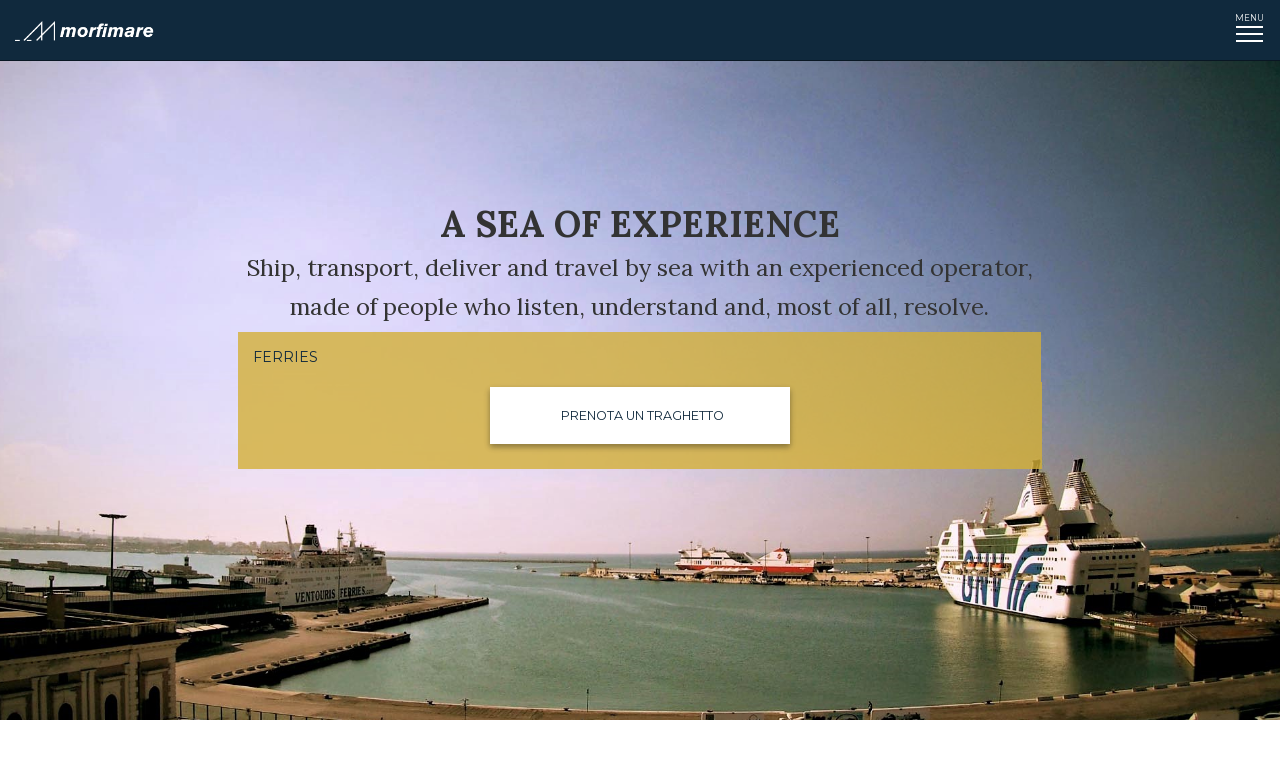

--- FILE ---
content_type: text/html; charset=UTF-8
request_url: https://www.morfimare.it/?homepage&sesslng=eng
body_size: 7254
content:
<!DOCTYPE html>
<html lang="it">
	<head>


	  <meta charset="utf-8">
	  <meta http-equiv="X-UA-Compatible" content="IE=edge">
	  <meta name="viewport" content="width=device-width, initial-scale=1">
	  <title>MORFIMARE > </title>

	  <link href="fonts/font-awesome/css/font-awesome.min.css" rel="stylesheet">


<!-- Bootstrap -->
<link href="grunt/css/bootstrap.css" rel="stylesheet">
<link href="css/jquery-ui.min.css" rel="stylesheet">
<link href="css/selectize.bootstrap3.css" rel="stylesheet">
	    
<link href="css/jquery-ui.structure.min.css" rel="stylesheet">
<link href="css/jquery-ui.theme.min.css" rel="stylesheet">
<!--[if lt IE 9]>
<script src="https://oss.maxcdn.com/html5shiv/3.7.3/html5shiv.min.js"></script>
<script src="https://oss.maxcdn.com/respond/1.4.2/respond.min.js"></script>
<![endif]-->
<link href="css/style.css?1628090371" rel="stylesheet">
<link href="css/jquery.mCustomScrollbar.min.css" rel="stylesheet">


<script src="scripts/jquery.min.js"></script>
<script src="grunt/js/bootstrap.min.js"></script>
<script src="scripts/selectize.min.js"></script>
<script src="scripts/jquery.mCustomScrollbar.concat.min.js"></script>

	  <style>


.ui-state-default, .ui-widget-content .ui-state-default, .ui-widget-header .ui-state-default, .ui-button, html .ui-button.ui-state-disabled:hover, html .ui-button.ui-state-disabled:active {
	font-weight: 600;
}

.nazioni {
	height: 150px;
}

#prenotazioni {
	background: transparent;
}

.lista-servizi div h4 {
	font-size: 1.6em;
	font-weight: 700;
  	background-color: rgba(16, 41, 61, 0.75);
  	color: #fff; 
  	display: inline;
  	padding: 0 0.5rem;
  	line-height: 1.5;
  	-webkit-box-decoration-break: clone;
  	box-decoration-break: clone;
}

.lista-servizi a, .lista-servizi a:hover {
  	color: inherit;
  	text-decoration: none;
}

.lista-servizi.no-border div {
   	border: 4px solid transparent !important;
}

.payoff {
	font-family: 'Lora', serif;
	font-weight: 600;
}

.payoff small {
	color: inherit;
}

#procedi .btn_container {
	z-index: 9999;
}

.footer ul {
	list-style-type: none;
	display: inline-block;
	margin: 0;
	vertical-align: top;
}

.ui-datepicker-calendar .current span {
	border-color: red;
}

li[data-filter][data-country] {
	font-size: 0.9em;
	padding-left: 1.5em;
	background-color: #e6de7e;
}

#home-form .nav-tabs > li a {
  border-top-right-radius: 0;
  -moz-border-radius-topright: 0;
}

#routes > .row:first-child {
  margin-bottom: 1em;
  font-weight: 600;
  text-transform: uppercase;
}


#btn-dates-fwd span, #btn-dates-rwd span {
	padding: 5px;
}

#btn-dates-fwd span.na, #btn-dates-rwd span.na {
	background-color: red;
  color: white;
}

#btn-dates-fwd, #btn-dates-rwd {
	/*padding: 1.2em 0!important;*/
	padding-top: 1.2em;
	padding-bottom: 1.2em!important;
	padding-left: 0;
	padding-right: 0;

}

div.sel-content {
	border-bottom: 0;
}

#fwd, #rwd {
	padding: 0;	
}

#start {
	box-shadow: 0 3px 6px rgba(0,0,0,0.16), 0 3px 6px rgba(0,0,0,0.23);
}

#start i {
	position: relative;
	margin: 0;
	float: none;
}

#routes {
  display: none;
}

li.hidden {
	display: none!important;
}

.not-current {
	opacity: 0.5;
}

#tratta-fwd li, tratta-rwd li {
	text-transform:	capitalize;
}

#start a {
	text-decoration: none;
	color: #10293d;
}

@media (max-width: 767px) {
	div#home-form {
    margin-top: 5%;
  }

	div#home-form h1 {
    margin-top: 5%;
    font-size: 28px;
  }

}

	  </style>

<!-- Global site tag (gtag.js) - Google Analytics -->
<script async src="https://www.googletagmanager.com/gtag/js?id=UA-6524321-2"></script>
<script>
  window.dataLayer = window.dataLayer || [];
  function gtag(){
    dataLayer.push(arguments);
  }
  gtag('js', new Date());
  gtag('config', 'UA-6524321-2');
  gtag('config', 'AW-1060629307');
</script>
<!-- Google Tag Manager -->
<script>(function(w,d,s,l,i){w[l]=w[l]||[];w[l].push({'gtm.start':
new Date().getTime(),event:'gtm.js'});var f=d.getElementsByTagName(s)[0],
j=d.createElement(s),dl=l!='dataLayer'?'&l='+l:'';j.async=true;j.src=
'https://www.googletagmanager.com/gtm.js?id='+i+dl;f.parentNode.insertBefore(j,f);
})(window,document,'script','dataLayer','GTM-N77KTWR');</script>
<!-- End Google Tag Manager -->

<!-- Facebook Pixel Code -->
<script>
!function(f,b,e,v,n,t,s)
{if(f.fbq)return;n=f.fbq=function(){n.callMethod?
n.callMethod.apply(n,arguments):n.queue.push(arguments)};
if(!f._fbq)f._fbq=n;n.push=n;n.loaded=!0;n.version='2.0';
n.queue=[];t=b.createElement(e);t.async=!0;
t.src=v;s=b.getElementsByTagName(e)[0];
s.parentNode.insertBefore(t,s)}(window,document,'script',
'https://connect.facebook.net/en_US/fbevents.js');
 fbq('init', '197668858293371'); 
fbq('track', 'PageView');
</script>
<noscript>
 <img height="1" width="1" 
src="https://www.facebook.com/tr?id=197668858293371&ev=PageView
&noscript=1"/>
</noscript>

	</head>
	<body >
		<!-- NAVBAR -->
  		<nav class="navbar navbar-default navbar-fixed-top top-menu">
  			<div class="container-fluid">
  				<div class="navbar-header">
		  			<button type="button" class="navbar-toggle collapsed" data-toggle="collapse" data-target="#navbar" aria-expanded="false" aria-controls="navbar">
		        	<span class="navbar-text text-primary visible-xs-inline visible-sm-inline visible-md-inline" style="font-size: 0.6em">MENU</span>
							<span class="sr-only">Toggle navigation</span>
							<div id="nav-icon">
				    		<span></span>
				      	<span></span>
				      	<span></span>
				      	<span></span>
			      	</div>
						</button>
						<a class="navbar-brand" href="index.php">
			      	  <img class="img-responsive" style="height: 20px" src="img/morfimare_pittogramma.png">
			        	<img class="img-responsive" style="height: 20px" src="img/morfimare_logotipo.png">
			      </a>
	        </div>
  				<div id="navbar" class="navbar-collapse collapse">
					<ul class="nav navbar-nav navbar-right">

						<li class="dropdown"><a class="dropdown-toggle" href="#" data-toggle="dropdown"><img src="images/languages/flag_eng.gif" /></a>
							<ul class="dropdown-menu">
				<li><a href="?homepage&sesslng=ita"><img align="center" src="images/languages/flag_ita.gif" border="0" />&nbsp;italiano</a></li>
							</ul>
						</li>
					</ul>
<ul class="nav navbar-nav navbar-right">
<li><a href="https://www.prenotatraghetti.it" target="_blank" rel="noopener">Ferries</a></li>
<li class="dropdown"><a class="dropdown-toggle" href="#" data-toggle="dropdown">Logistics</a>
<ul class="dropdown-menu">
<li><a href="index.php?project-cargo">Project Cargo</a></li>
<li><a href="index.php?spare-parts">Ships Spare Logistics</a></li>
<li><a href="index.php?deposito-merci">Goods Storage</a></li>
<li><a href="index.php?automotive">Automotive</a></li>
<li><a href="index.php?military-strategic">Military Strategic</a></li>
<li><a href="index.php?terminal-operators">Terminal Operators</a></li>
<li><a href="index.php?spedizioni-adr">ADR Sea Transport</a></li>
</ul>
</li>
<li class="dropdown"><a class="dropdown-toggle" href="#" data-toggle="dropdown">Shipping and Forwarding</a>
<ul class="dropdown-menu">
<li><a href="index.php?air-forwarding">Air Forwarding</a></li>
<li><a href="index.php?ship-agency">Ship Agency</a></li>
<li><a href="index.php?maritime-forwarding">Maritime Forwarding</a></li>
<li><a href="index.php?custom-operators">Custom Operators</a></li>
<li><a href="index.php?cruise">Cruises Dept.</a></li>
<li><a href="index.php?bunkering">Bunkering</a></li>
<li><a href="index.php?car-ferries">Ferries</a></li>
<li><a href="index.php?broker-cargo">Broker Cargo</a></li>
<li><a href="index.php?containers">Containers</a></li>
<li><a href="index.php?ro-ro">RO/RO</a></li>
</ul>
</li>
<li class="dropdown"><a class="dropdown-toggle" href="#" data-toggle="dropdown">Yachting</a>
<ul class="dropdown-menu">
<li><a href="index.php?berth-reservation">Berth Reservation</a></li>
<li><a href="index.php?yacht-clearance">Yacht Clearance</a></li>
<li><a href="index.php?provisioning">Provisioning</a></li>
<li><a href="index.php?technical-assistance">Technical Assistance</a></li>
<li><a href="index.php?logistic-forwarding">Logistic &amp; Forwarding</a></li>
<li><a href="index.php?concierge">Concierge</a></li>
<li><a href="index.php?mediterranean-yacht-agents">Mediterranean Yacht Agents</a></li>
<li><a href="https://mya.agency/italy-it" target="_blank" rel="noopener">Our ports</a></li>
</ul>
</li>
<li><a href="index.php?boutique-hotel">Boutique Hotels</a></li>
<li><a href="index.php?private-jets">Private Jets</a></li>
<li class="dropdown"><a class="dropdown-toggle" href="#" data-toggle="dropdown">Travel Offices &amp; Tour Operator</a>
<ul class="dropdown-menu">
<li><a href="index.php?travel-offices">Morfimare Viaggi</a></li>
<li><a href="index.php?puglia-private-tour">Tour Operator</a></li>
</ul>
</li>
<li class="dropdown"><a class="dropdown-toggle" href="#" data-toggle="dropdown">About us</a>
<ul class="dropdown-menu">
<li><a href="index.php?chi-siamo">Our history</a></li>
<li><a href="index.php?contatti">Contacts</a></li>
</ul>
</li>
</ul>				</div><!--/.nav-collapse -->
  			</div>
  		</nav>
  		<!-- Submenu desktop -->
  		<div id="show-submenu">
	  		<div class="container">
		  		
	  		</div>
  		</div>  	<!-- Prenotazioni -->
  	<section id="prenotazioni">
	  	<div id="form-container" class="container-fluid parallax-window" data-parallax="scroll" data-speed="0.2" data-bleed="50" data-image-src="assets/images/homepage/homepage-01.jpg">
				<!-- 	<div class="row"> -->
		  	
		  	<div id="home-form" class="col-xs-12 col-xs-offset-0 col-sm-10 col-sm-offset-1 col-md-8 col-md-offset-2 col-lg-8 col-lg-offset-2">
			  <!-- Nav tabs -->
				<h1 class="text-center payoff">
					A SEA OF EXPERIENCE<br /><small>Ship, transport, deliver and travel by sea with an experienced operator, made of people who listen, understand and, most of all, resolve.</small><br />
				</h1>
				<ul class="nav nav-tabs nav-justified">
				  <li class="active"><a href="#prenota" data-toggle="tab">Ferries</a></li>
				</ul>
				<div>
					<!-- Tab panes -->
					<div class="tab-content">
						<div class="tab-pane active" id="prenota">
							<form class="" autocomplete="off" id="dati_viaggio" name="dati_viaggio" method="get" action="richiestapreventivo02.php">
							<input type="hidden" id="route_fwd" name="route_fwd" value="">
							<input type="hidden" id="route_rwd" name="route_rwd" value="">
							<input type="hidden" id="month_fwd" name="month_fwd" value="">
							<input type="hidden" id="month_rwd" name="month_rwd" value="">
							<input type="hidden" id="day_fwd" name="day_fwd" value="">
							<input type="hidden" id="day_rwd" name="day_rwd" value="">
							<div class="contenitore">


								<div class="row" id="panel-start">
									<div id="start" class="home-button text-center " role="button">
										<a href="https://www.prenotatraghetti.it" target="_blank" >Prenota un traghetto</a>
									</div>
								</div>

								<div id="routes">

									<div class="row collapse open">
										<div class="col-xs-6" style="margin-bottom: 1em">
											<div class="text-center hidden-xs"><i class="fa fa-check-circle"></i> ONE WAY</div>
										</div>
										<div class="col-xs-6" style="margin-bottom: 1em">
											<div id="select-rwd" class="text-center disabled"><i class="fa fa-circle-thin"></i> RETURN JOURNEY</div>
										</div>
									</div>

									<div class="row visible-xs text-center"><h4>One Way</h4></div>

									<div class="row">
										<div id="fwd" class="home-button col-xs-12 col-md-6 text-center" role="button" data-target="#homeModal" data-toggle="">
											<div class="row text-left">
												<div class="col-xs-4 ">DEPARTURE<br />ARRIVAL</div>
												<div class="col-xs-8"><span id="display-route-fwd">&nbsp;<br />&nbsp;</span><i class="fa fa-chevron-down"></i></div>
											</div>
										</div>
										<div id="rwd" class="home-button col-xs-12 col-md-6 text-center">
											<div class="row text-left">
												<div class="col-xs-4 ">DEPARTURE<br />ARRIVAL</div>
												<div class="col-xs-8"><span id="display-route-rwd">&nbsp;<br />&nbsp;</span></div>
											</div>
										</div>
									</div>

									<div class="row">
										<div id="sel-fwd" class="collapse">
											<div class="close-modal visible-xs"><i class="fa fa-close"></i></div>					
											<div class="sel-content col-xs-12">
												<div class="row visible-xs">
													<h4 class="col-xs-12 text-center text-uppercase">route</h4>
												</div>
												<div class="row">
													<div class="searchbar col-xs-12 ui-front" role="search">
														<input type="text" id="search-fwd" value="" placeholder="search for a place" autocomplete="on" aria-label="search for a place" onkeydown="return (event.keyCode!=13);">
			
														<span id="search-buttons" class="right-text">
															<i id="reset_search" class="glyphicon glyphicon-remove-circle" aria-hidden="true"></i>
															<i id="do_search" class="glyphicon glyphicon-search" aria-hidden="true"></i>
														</span>
													</div>
												</div>
												<div class="row">
													<div class="col-xs-12 col-sm-4 col-md-4"><strong>Country</strong></div>
													<div class="col-xs-12 col-sm-8 col-md-8 hidden-xs"><strong>Routes</strong></div>
												</div>
												<div class="row">
													<div class="col-xs-12 col-sm-4 col-md-4 nazioni">
														<ul id="paese-fwd" class="sel-left">
															<!-- Paesi andata -->
														</ul>
													</div>
													<div class="col-xs-12 visible-xs"><strong>Routes</strong></div>
													<div class="col-xs-12 col-sm-8 col-md-8 tratte">
														<ul id="tratta-fwd" class="sel-right row">
															<!-- Tratte andata -->
														</ul>						
													</div>
												</div>
											</div>
										</div>
									</div>
								</div>								
								<div id="dates">
									<div class="row">
											<div id="btn-dates-fwd" class="home-button col-xs-12 col-sm-6 text-center collapse open" role="button">
												<div class="row text-left">
													<div class="col-xs-4 ">Date</div>
													<div class="col-xs-8"><span id="display-date-fwd"></span><i class="fa fa-chevron-down"></i></div>
												</div>
											</div>
											<div id="btn-dates-rwd" class="home-button col-xs-12 col-sm-6 text-center open" role="button">
												<div class="row text-left">
													<div class="col-xs-4 ">Date</div>
													<div class="col-xs-8"><span id="display-date-rwd"></span><i class="fa fa-chevron-down"></i></div>
												</div>
											</div>
									</div>
									<div class="row">
										<div id="sel-dates" class="collapse container-fluid">					
											<div class="close-modal visible-xs"><i class="fa fa-close"></i></div>
											<!-- Seleziona mesi -->
											<div class="sel-content row">
												<div id="calendario-fwd" class="col-xs-12 collapse">
													<div class="row visible-xs">
														<h4 class="col-xs-12 text-center text-uppercase">Outward calendar</h4>
													</div>
													<!-- Calendario andata -->
													<div class="row"></div>
												</div>
												<div id="calendario-rwd" class="col-xs-12 collapse">
													<div class="row visible-xs">
														<h4 class="col-xs-12 text-center text-uppercase">Return calendar</h4>
													</div>
													<!-- Calendario Ritorno -->
													<div class="row"></div>
												</div>
											</div>
										</div>
									</div>
								</div>
								
								<div id="rwd-mobile">
									<div class="row visible-xs text-center"><h4>Return journey</h4></div>
									<div class="row"></div>
								</div>
							</div>
							<div id="procedi">
								<div class="container-fluid">
									<div class="row">
										<div class="col-xs-12 col-md-6 col-md-offset-3 btn-container">
											<button class="btn btn-success btn-block" type="button">PROCEED</button>
											<button class="btn btn-success btn-block" type="button">PROCEED</button>
										</div>
									</div>
								</div>
							</div>
					</form>
					</div>

					</div>
				</div>
		  	</div>
		<!--  	</div> -->
	  	</div>
  	</section>

  	<div id="since" class="container-fluid parallax-window" data-parallax="scroll" data-speed="0.2" data-bleed="50" data-image-src="assets/images/homepage/porto%20di%20bari.jpeg">
		<h2 class="text-center">SINCE 1882</h2>
	</div>
  	<section id="servizi">
	  	<div class="container-fluid">
	  		<div class="col-sm-10 col-sm-offset-1 col-md-8 col-md-offset-2">
		  		<h4>SERVICES</h4>
		  		<!-- lista servizi -->
		  		<div class="row lista-servizi">
	
						<a href="?private-jets">
						<div class="col-xs-12 col-sm-6" style="background-image: url('assets/images/private jets/mustang_02.jpg');">
							<h4>PRIVATE JETS</h4>
						</div>
						</a>
	
						<a href="?ship-agency">
						<div class="col-xs-12 col-sm-6" style="background-image: url('assets/images/ship agency/ship_agency-01.jpg');">
							<h4>SHIP AGENCY</h4>
						</div>
						</a>
	
						<a href="?broker-cargo">
						<div class="col-xs-12 col-sm-6" style="background-image: url('assets/images/broker cargo/broker_cargo-01.jpg');">
							<h4>BROKER CARGO</h4>
						</div>
						</a>
	
						<a href="?air-forwarding">
						<div class="col-xs-12 col-sm-6" style="background-image: url('assets/images/air forwarding/air_forwarding-01.jpg');">
							<h4>AIR FORWARDING</h4>
						</div>
						</a>
	
						<a href="?maritime-forwarding">
						<div class="col-xs-12 col-sm-6" style="background-image: url('assets/images/maritime forwarding/maritime_forwarding-01-mod.jpg');">
							<h4>MARITIME FORWARDING</h4>
						</div>
						</a>
	
						<a href="?berth-reservation">
						<div class="col-xs-12 col-sm-6" style="background-image: url('assets/images/yachting/yachting-01.jpg');">
							<h4>YACHTING</h4>
						</div>
						</a>
		  		</div>
				</div>
	  	</div>
  	</section>   
  	<section id="partner">
	  	<div class="container-fluid">
	  		<div class="col-sm-10 col-sm-offset-1 col-md-8 col-md-offset-2">
					<h4>PARTNERS</h4>
		  				  		<div class="row lista-servizi no-border">
	
												<a href="index.php?private-jets">						<div class="col-xs-12 col-sm-6" style="background-image: url('assets/images/air forwarding/personal air transport 2.jpg');">
							<h4>GIJETS</h4>
						</div>
						</a>
	
												<a target="_blank" href="https://mya.agency/">						<div class="col-xs-12 col-sm-6" style="background-image: url('assets/images/mediterranean yacht agents/mediterranean_yacht_agents-02.png');">
							<h4>MEDITERRANEAN YACHT AGENTS</h4>
						</div>
						</a>
	
												<a target="_blank" href="http://www.morfimareviaggi.it/">						<div class="col-xs-12 col-sm-6" style="background-image: url('assets/images/puglia private tour/trulli_alberobello_2.jpg');">
							<h4>MORFIMARE TRAVELS</h4>
						</div>
						</a>
	
												<a target="_blank" href="http://www.palazzocalo.com">						<div class="col-xs-12 col-sm-6" style="background-image: url('assets/images/partners/palazzo_calo-01.jpg');">
							<h4>PALAZZO CALO'</h4>
						</div>
						</a>
		  	</div>
	  	</div>
	  	</div>
  	</section>
  	
  	<div class="modal fade" id="homeModal" tabindex="-1" role="dialog" aria-labelledby="myModalLabel">
  		<div class="modal-dialog" role="document">
  			<div class="modal-content container">
  				<button type="button" class="close" data-dismiss="modal" aria-label="Close"><span aria-hidden="true">&times;</span></button>
  				
  				<div class="modal-body row">
  				
  				</div>
  			</div>
  		</div>
  	</div>
  	<div id="alert">
	  	<div id="error-msg" class="text-center">
		  	<span>ERROR!PLEASE, SELECT A ROUTE</span>
		  			  	<hr>
		  	<button type="button" class="btn btn-block btn-success close-alert">R?V</button>
	  	</div>
	  	<div id="error2" class="text-center">
		  	ERROR!TRAVEL DATES ARE OVERLAPPED		  			  	<hr>
		  	<button type="button" class="btn btn-block btn-success close-alert">R?V</button>
	  	</div>
	  	<div id="error3" class="text-center">
		  	ERROR!PLEASE, CHOOSE A DEPARTURE DATE		  			  	<hr>
		  	<button type="button" class="btn btn-block btn-success close-alert">R?V</button>
	  	</div>
  	</div>

  	<div id="warning">
	  	<div id="warning-msg" class="text-center">
		  	<span>Stai per acquistare un viaggio di sola andata. Prima di procedere, vuoi scegliere anche il viaggio di ritorno?</span>
		  	<hr>
		  	<button type="button" class="btn btn-block btn-success ignore-warning">No, grazie</button>
		  	<button type="button" class="btn btn-block btn-success close-warning">Scelgo il ritorno</button>
	  	</div>
	  </div>

  	<div id="overlay">
	  </div>

  	<footer class="footer">
	  	<div class="container-fluid">
		  	<div class="col-xs-12 col-sm-8 col-sm-offset-2">
			  	<div class="row small">

						<div id="footer-left" class="col-xs-12 col-sm-2 text-left">
							<p>
								&copy; 2026 Morfimare<br />
								Morfimare srl<br />c.so Antonio De Tullio, 40<br /> 70122 :: BARI :: Italy<br />VAT code: IT00253590723							</p>
							<p>
					  		<a href="https://www.facebook.com/Morfimare-Bari-Agenzia-MarittimaSpedizioni-Internli-The-Sea-in-Action-42975769371/" target="_blank"><i class="fa fa-facebook col-xs-3" aria-hidden="true"></i></a>
					  		<a href="https://twitter.com/morfimare" target="_blank"><i class="fa fa-twitter col-xs-3" aria-hidden="true"></i></a>
					  		<a href="https://www.linkedin.com/company/morfimare-s.r.l." target="_blank"><i class="fa fa-linkedin col-xs-3" aria-hidden="true"></i></a>
					  		<a href="https://www.instagram.com/morfimare/" target="_blank"><i class="fa fa-instagram col-xs-3" aria-hidden="true"></i></a>
							</p>
				  	</div>

				  	<div id="footer-right" class="col-xs-12 col-sm-10 text-right hidden-xs">
					  	<ul>
<li><a href="index.php">Ferries</a></li>
<li>Logistics</li>
<li><a href="index.php?project-cargo">Project Cargo</a></li>
<li><a href="index.php?spare-parts">Ships Spare Logistics</a></li>
<li><a href="index.php?deposito-merci">Goods Storage</a></li>
<li><a href="index.php?automotive">Automotive</a></li>
<li><a href="index.php?military-strategic">Military Strategic</a></li>
<li><a href="index.php?terminal-operators">Terminal Operators</a></li>
<li><a href="index.php?spedizioni-adr">ADR Sea Transport</a></li>
</ul>
<ul>
<li>Shipping and Forwarding</li>
<li><a href="index.php?air-forwarding">Air Forwarding</a></li>
<li><a href="index.php?ship-agency">Ship Agency</a></li>
<li><a href="index.php?maritime-forwarding">Maritime Forwarding</a></li>
<li><a href="index.php?custom-operators">Custom Operators</a></li>
<li><a href="index.php?cruise">Cruises Dept.</a></li>
<li><a href="index.php?bunkering">Bunkering</a></li>
<li><a href="index.php?car-ferries">Ferries</a></li>
<li><a href="index.php?broker-cargo">Broker Cargo</a></li>
<li><a href="index.php?containers">Containers</a></li>
<li><a href="index.php?ro-ro">RO/RO</a></li>
</ul>
<ul>
<li>Yachting</li>
<li><a href="index.php?berth-reservation">Berth Reservation</a></li>
<li><a href="index.php?yacht-clearance">Yacht Clearance</a></li>
<li><a href="index.php?provisioning">Provisioning</a></li>
<li><a href="index.php?technical-assistance">Technical Assistance</a></li>
<li><a href="index.php?logistic-forwarding">Logistic &amp; Forwarding</a></li>
<li><a href="index.php?concierge">Concierge</a></li>
<li><a href="index.php?mediterranean-yacht-agents">Mediterranean Yacht Agents</a></li>
<li><a href="https://mya.agency/italy-it" target="_blank" rel="noopener">Our ports</a></li>
</ul>
<ul>
<li><a href="index.php?boutique-hotel">Boutique Hotels</a></li>
<li><a href="index.php?private-jets">Private Jets</a></li>
<li>Travel Offices &amp; Tour Operator</li>
<li><a href="index.php?travel-offices">Morfimare Viaggi</a></li>
<li><a href="index.php?puglia-private-tour">Tour Operator</a></li>
<li>About us</li>
<li><a href="index.php?chi-siamo">Our history</a></li>
<li><a href="index.php?contatti">Contacts</a></li>
</ul>						</div>

			  	</div>
		  	</div>
	  	</div>
  	</footer>


    <link href="https://fonts.googleapis.com/css?family=Lora:400,400i,700,700i|Montserrat:100,100i,200,200i,300,300i,400,400i,500,500i,600,600i,700,700i,800,800i,900,900i" rel="stylesheet">
    <script src="scripts/jquery-ui.min.js"></script>
        <script src="scripts/js.cookie.js"></script>
		<!-- <script src="scripts/prenotazioni.js?1697656432"></script> -->
    <script>

var routes_data = {"cities":[{"city":"BAR","synonyms":"","nation":"Montenegro","ncode":"ME","routes":[{"val":"032","route":"BAR - BARI","clue":"ME-IT"},{"val":"031","route":"BARI - BAR","clue":"IT-ME"}]},{"city":"BARI","synonyms":"","nation":"Italy","ncode":"IT","routes":[{"val":"031","route":"BARI - BAR","clue":"IT-ME"},{"val":"032","route":"BAR - BARI","clue":"ME-IT"}]}]};
var dateFwd = false, dateRwd = false;
var routeFwd = false, routeRwd = false;
var routeFwdVerbose = "", routeRwdVerbose = "";
var availableDatesFwd, availableDatesRwd;

const JS_PARTENZA = 'ZGVwYXJ0dXJl',
    	JS_ARRIVO = 'YXJyaXZhbA==',
    	JS_DATA = 'ZGF0ZQ==',
    	JS_MISSING_DATE_OUTWARD = 'Pz8/Pz8/ej8/Pz8/',
    	JS_MISSING_DATE_ROUNDTRIP = 'Pz8/Pz8/ej8uPz9rPw==';

translate = function(txt) {
	return atob(txt)
}
    	
$(document).ready(function(){

	var wh = $(window).height(), ww = $(window).width(),
   		nh = $('nav.navbar').height();

 	$('div#form-container').css('height', wh-nh );
 	if (ww > 1200) {
		$('.dropdown-toggle').removeAttr('data-toggle');
  }
		    
 	$('#navbar ul.nav > li.dropdown a').on('click', function() {
		var menu_link = $(this).parent('li'), 
				first_el = menu_link.find('ul.dropdown-menu li').first();
		    		
		if (ww > 1200 && menu_link.hasClass('dropdown')) {
		 	var first_el_sub = $('div#show-submenu > div').find('ul.inline-submenu li').first();
		 	var mf = first_el.html(), 
			smf = first_el_sub.html(),			    		
			submenu = menu_link.children('ul'),
			submenu_copy = submenu.clone().addClass('inline-submenu col-md-10 col-md-push-1').removeClass('dropdown-menu'),
			menu_el = submenu_copy.find('li');
			submenu_copy.find('li').addClass('col-lg-3');
	   	if (mf == smf) {
		   	$('div#show-submenu.open').slideUp(200, function() {
			   	$(this).find('div').empty()
				}).removeClass('open');
				    	
			} else if (mf != smf && $('div#show-submenu.open').length > 0) {
			 	$('div#show-submenu.open').slideUp(200, function() {
					$(this).removeClass('open').find('div').empty().append(submenu_copy).find('ul.inline-submenu').show();
					$(this).slideDown(400).addClass('open');
				});
    	} else {
	    	$('div#show-submenu > div').empty().append(submenu_copy);
	    	$('div#show-submenu').slideDown(400, function() {
					$(this).find('ul.inline-submenu').show();
				}).addClass('open');
			}
		}
	})
	    	
	$('button.navbar-toggle').click(function() {
		$(this).find('#nav-icon').toggleClass('open');
	});
			
	$('#start').click(function(){
		return
		if (pw <= 1024) {
			$("li[data-rwd]").addClass("hidden");
		} else {
			$("li[data-rwd]").removeClass("hidden");
		}
		Start();
	})

	//Initialize("");
			
})
    </script>
    <script src="scripts/parallax.min.js"></script>
    <script src="scripts/checkbooking.js"></script>
  </body>
</html>

--- FILE ---
content_type: text/css
request_url: https://www.morfimare.it/css/style.css?1628090371
body_size: 8085
content:
body {
	margin-top: 60px;
	font-weight: 400;
}

.navbar-brand > img {
	display: inline;
}

.dropdown span.caret {
	margin-left: 5px;
}

li.dropdown ul {
	-webkit-transition: .25s ease-in-out;
	-moz-transition: .25s ease-in-out;
	-o-transition: .25s ease-in-out;
	transition: .25s ease-in-out;
	cursor: pointer;
}

input:focus,
select:focus,
textarea:focus,
button:focus {
    outline: none; 
}

/* NAV ICON */
#nav-icon {
	width: 90%;
	height: 25px;
	position: relative;
	margin: 0px auto;
	-webkit-transform: rotate(0deg);
	-moz-transform: rotate(0deg);
	-o-transform: rotate(0deg);
	transform: rotate(0deg);
	-webkit-transition: .25s ease-in-out;
	-moz-transition: .25s ease-in-out;
	-o-transition: .25s ease-in-out;
	transition: .25s ease-in-out;
	cursor: pointer;
}

#nav-icon span {
    display: block;
    position: absolute;
    height: 2px;
    width: 100%;
    background: #fff;
    border-radius: 0;
    opacity: 1;
    left: 0;
    -webkit-transform: rotate(0deg);
    -moz-transform: rotate(0deg);
    -o-transform: rotate(0deg);
    transform: rotate(0deg);
    -webkit-transition: .25s ease-in-out;
    -moz-transition: .25s ease-in-out;
    -o-transition: .25s ease-in-out;
    transition: .25s ease-in-out;
}

#nav-icon span:nth-child(1) {
    top: 0px;
}

#nav-icon span:nth-child(2), #nav-icon span:nth-child(3) {
    top: 7px;
}

#nav-icon span:nth-child(4) {
    top: 14px;
}

#nav-icon.open span:nth-child(1) {
    top: 0px;
    width: 0%;
    left: 50%;
}

#nav-icon.open span:nth-child(2) {
    -webkit-transform: rotate(45deg);
    -moz-transform: rotate(45deg);
    -o-transform: rotate(45deg);
    transform: rotate(45deg);
}

#nav-icon.open span:nth-child(3) {
    -webkit-transform: rotate(-45deg);
    -moz-transform: rotate(-45deg);
    -o-transform: rotate(-45deg);
    transform: rotate(-45deg);
}

#nav-icon.open span:nth-child(4) {
    top: 14px;
    width: 0%;
    left: 50%;
}

/* SUbMenu*/
#show-submenu {
	display: none;
	/*height: 40px;*/
	background-color: rgba(212, 175, 55, 1);
	position: fixed;
	top: 60px;
	left: 0;
	right: 0;
	z-index: 9999;
	font-size: 1.3em;
}

#show-submenu ul.inline-submenu {
	padding-top: 2px;
	padding-left: 0;
	list-style: none;
	margin: auto;
}

ul.inline-submenu li {
	min-width: 100px;
	text-align: left;
	padding: 0 0 3px;
	text-transform: uppercase;
	text-decoration: -moz-none;
	font-variant: all-petite-caps;
	font-weight: 400;
}

ul.inline-submenu li a, ul.inline-submenu li a:hover {
	color: #10293d;
}

.navbar-default .navbar-nav > li > a {
	font-weight: 400;
}


/* FINE NAV ICON */
div#form-container {
	min-height: 300px;
}

div#home-form {
	margin-top: 25%;
	-webkit-transition: .25s ease-in-out;
	-moz-transition: .25s ease-in-out;
	-o-transition: .25s ease-in-out;
	transition: .25s ease-in-out;
}

div#home-form.open {
	margin-top: 10%;
}

#home-form .tab-content {
	background: rgba(212, 175, 55, 0.80);
	padding-bottom: 5px;
	padding-top: 5px;
}

#home-form .nav-tabs > li a {
	border-top-right-radius: 5px;
	-moz-border-radius-topright: 5px;
}

#home-form .nav-tabs > li a {
	border-top-right-radius: 10px;
	-moz-border-radius-topright: 10px;
}

#home-form .nav-tabs > li a {
	background: rgba(5, 14, 21, 0.80);
	border: none;
	font-weight: 400;
	text-align: left;
	padding-left: 15px;
	text-transform: uppercase;
}

#home-form .nav-tabs > li.active a {
	background: rgba(212, 175, 55, 0.80);
	border: none;
}

#dati_viaggio div.col-xs-12.col-sm-6.col-sm-offset-6 {
	padding-left: 15px;
}

.contenitore {
	padding-right: 15px !important;
	padding-left: 15px !important;
	padding-bottom: 5px !important;
}

.contenitore > .row:first-child {
	margin-bottom: 1em;
	font-weight: 600;
    text-transform: uppercase;
}

#select-rwd {
	cursor: pointer;
}

#routes h4, #rwd-mobile h4 {
	font-weight: 600;
	text-transform: uppercase;
}

#rwd-mobile {
	display: none;
}

#routes .row, #dates .row, #rwd-mobile .row {
	margin: auto 0px;
	}
	
/*
#routes .row > .col-xs-12 {
	margin: auto -15px;
	}
*/

#routes > .row, #dates > .row, #rwd-mobile > .row {
	margin: auto 5px !important;
}

#routes #fwd,
#routes #rwd, 
#dates #btn-dates-fwd, 
#dates #btn-dates-rwd, 
#block-andata .recap-tratta, 
#block-andata .recap-date, 
#block-ritorno .recap-tratta, 
#block-ritorno .recap-date {
	min-height: 53px;
}

#dates #btn-dates-fwd.open, #dates #btn-dates-rwd.open {
	padding-bottom: 25px;
}

/*
#block-andata .recap-date.open {
	padding-bottom: 5px;
}
*/


#routes #fwd.open > .row .col-xs-4, 
#routes #rwd.open > .row .col-xs-4, 
#routes #fwd.open > .row .col-xs-8, 
#routes #rwd.open > .row .col-xs-8, 
#block-andata .recap-tratta.open > .row .col-xs-4, 
#block-andata .recap-date.open > .row .col-xs-8, 
#block-ritorno.recap-tratta.open > .row .col-xs-4, 
#block-ritorno.recap-date.open > .row .col-xs-8 {
	padding-bottom: 10px !important;
	border-bottom: none;
}

#dates #btn-dates-fwd.open > .row .col-xs-4, 
#dates #btn-dates-rwd.open > .row .col-xs-4,
#dates #btn-dates-fwd.open > .row .col-xs-8, 
#dates #btn-dates-rwd.open > .row .col-xs-8, 
#block-andata .recap-tratta.open > .row .col-xs-8, 
#block-andata .recap-date.open > .row .col-xs-8,
#block-ritorno .recap-tratta.open > .row .col-xs-8, 
#block-ritorno .recap-date.open > .row .col-xs-8 {
	padding-bottom: 25px !important;
}

#routes #fwd > .row .col-xs-4, 
#routes #rwd > .row .col-xs-4, 
#rwd-mobile #rwd > .row .col-xs-4, 
#block-andata .recap-tratta > .rwd .col-xs-4,
#block-ritorno .recap-tratta > .rwd .col-xs-4 {
	padding-top: 10px;
    padding-bottom: 10px;
    border-bottom: 1px solid #10293d;
    padding-left: 10px;
}

#routes #fwd > .row .col-xs-8, 
#routes #rwd > .row .col-xs-8, 
#rwd-mobile #rwd > .row .col-xs-8, 
#block-andata .recap-tratta > .rwd .col-xs-8,
#block-ritorno .recap-tratta > .rwd .col-xs-8 {
	background: #fff;
	padding-top: 10px;
    padding-bottom: 10px;
    border-bottom: 1px solid #10293d;
    padding-left: 10px;
}

#dates #btn-dates-fwd > .row .col-xs-3, 
#dates #btn-dates-rwd > .row .col-xs-3, 
#rwd-mobile #btn-dates-rwd > .row .col-xs-3, 
#block-andata .recap-date > .row .col-xs-3,
#block-ritorno .recap-date > .row .col-xs-3 {
	padding-top: 20px;
    padding-bottom: 20px;
    padding-left: 10px;
}

#dates #btn-dates-fwd > .row .col-xs-9, 
#dates #btn-dates-rwd > .row .col-xs-9, 
#rwd-mobile #btn-dates-rwd > .row .col-xs-9, 
#block-andata .recap-date > .row .col-xs-9,
#block-ritorno .recap-date > .row .col-xs-9 {
	background: #fff;
	padding-top: 20px;
  padding-bottom: 20px;
  padding-left: 10px;
}

#rwd-mobile {
	margin-top: 5px;
}


div#scrolldown {
	position: absolute;
	bottom: 2px;
	left: 50%;
	width: 26px;
	height: 26px;
	border: none;
	margin-left: -13px;
	border-radius: none;
}

div#scrolldown > i {
	padding: 0px 3px;
	font-size: 22px;
}

#rwd, #btn-dates-rwd {
	display: none;
}

#fwd button, #rwd button, div.home-button {
/* 	min-height: 65px; */
	border: none;
	color: #10293d;
	background: rgba(255,255,255,0.7);
	text-transform: uppercase;
/* 	text-align: left; */
	padding-left: 15px;
	padding-top: 20px;
	padding-right: 10px;
	padding-bottom: 20px;
	font-weight: 500;
    line-height: 1.35;
/*
	transition: all 5s ease;
	-moz-transition: all 5s ease;
	-webkit-transition: all 5s ease;
	-o-transition: all 5s ease;
*/
}

#block-andata .recap-tratta, 
#block-andata .recap-date,
#block-ritorno .recap-tratta, 
#block-ritorno .recap-date {
	border: none;
	color: #10293d;
	background: rgba(255,255,255,0.7);
	padding-left: 15px;
	padding-top: 0px;
	padding-right: 15px;
	padding-bottom: 0px;
	font-weight: 500;
    line-height: 1.35;
}

div.home-button#start {
/* 	text-align: center !important; */
	width: 300px;
	margin: auto;
	background: #fff;
    font-weight: 400;
}


#fwd button i, #rwd button i, div.home-button i, #btn-dates-fwd i, #btn-dates-rwd i {
	color: #10293d;
	float: right;
	margin-right: 10px;
	position: absolute;
    right: 5px;
}

#block-andata .recap-tratta i, 
#block-andata .recap-date i,
#block-ritorno .recap-tratta i, 
#block-ritorno .recap-date i {
	color: #10293d;
	float: right;
	margin-right: 10px;
    margin-top: 12px;
	position: absolute;
    right: 5px;
    top: 10px;
}

ul#tratta-fwd, ul#tratta-rwd {
	list-style: none;
	padding-left: 5px;
	cursor: pointer;
}

div.sel-content a, div.sel-content a:hover{
	color: #333;
}
/*
#fwd button ul, #rwd button ul, div.home-button ul{
	list-style: none;
	padding-left: 0;
	line-height: 1em;
	margin-bottom: 0;	
}
*/

/* Modal Home Mobile */

#homeModal .modal-body {
	/* padding: 0; */
}

.close-modal {
	float: right;
    font-size: 20px;
    padding-right: 10px;
    padding-top: 5px;
    color: #10293d;
    display: none;
}

div.sel-content h4 {
	font-weight: 400
}

div.sel-content > .row:nth-child(3) {
	padding: 5px 0;
	border-bottom: 1px solid #10293d;
	font-weight: 400;
	}

div.sel-content > .row:nth-child(4) > div.col-xs-12:nth-child(2) {
	padding: 10px 5px;
	border-bottom: 1px solid #10293d;
	font-weight: 400;
	display: none;	
}

	
div.sel-content {
	margin-top: 0%;
	padding-left: 15px;
	padding-right: 15px;
}
	
.sel-content > .row:nth-child(4) > div.col-md-4 {
	padding: 0;
	font-size: 16px;
}

.sel-content > .row:nth-child(4) > div.col-md-4 >li {
	padding-bottom: 5px;
}

.sel-content > .row:nth-child(4) > div.col-md-8 {
	padding: 0;
	font-size: 16px;
}

.ui-datepicker-group {
	width: 100%;
}

/* Fine Modal*/

#home-modal-mobile {
	display: none;
	-webkit-transition: .25s ease-in-out;
	-moz-transition: .25s ease-in-out;
	-o-transition: .25s ease-in-out;
	transition: .25s ease-in-out;
}

#home-modal-mobile.open {
	display: block;
	position: fixed;
	top: 0;
	bottom: 0;
	left: 0;
	right: 0;
	background: rgba(0, 0, 0, 0.5);
	z-index: 9990
}

/* Scrollbar Tratte */
div.tratte {
	height: 170px;
	overflow: hidden;
}

.mCSB_outside + .mCSB_scrollTools {
    right: -5px !important;
}

#calendario-fwd , #calendario-rwd {
	background-color: #fff;
	margin: 0px auto 5px;
	}

#calendario-fwd > div, #calendario-rwd > div {
	width: 100%;
	margin: 0;
} 

#mese-rwd {
	display: none;
}

/* Ricerca */
#search-fwd {
	width: 80%;
	border: 0;
	margin-top: 4px;
}


#sel-fwd .searchbar input, {
		border: none;
		margin: 5px;
		width: 70%;
	}

ul#ui-id-1 {
	left: 0 !important;
}

/* fine Ricerca */
.ui-widget {
	font-family: "Montserrat",Helvetica,Arial,sans-serif;
}

.ui-widget-header {
	background: none;
	color: #10293d;
	text-transform: uppercase;
	border: none;
}

.ui-datepicker-prev span:before {
    content: "\f104";
    font-family: FontAwesome;
    position: relative;
}

.ui-datepicker-next span:before {
    content: "\f054";
    font-family: FontAwesome;
    position: relative;
}

.ui-widget.ui-widget-content {
	border: none;
	z-index: 9999;
	width: 100% !important;
	background: transparent;
}

.ui-menu .ui-menu-item {
	color: #10293d;
	background: #fff;
	
}

.ui-menu .ui-menu-item:hover {
	color: #10293d;
	border: none !important;
}

.ui-menu .ui-menu-item > div.ui-menu-item-wrapper.ui-state-active {
	font-weight: 200 !important;
}



.ui-datepicker th {
	padding: 0px;
}

.ui-state-default, .ui-widget-content .ui-state-default, .ui-widget-header .ui-state-default, .ui-button, html .ui-button.ui-state-disabled:hover, html .ui-button.ui-state-disabled:active {
	border-radius: 50%;
	text-align: center;
	height: 30px;
	width: 30px;
	border: none;
	padding-top: 7px;
	color: rgb(16, 41, 61);
	margin: auto;
	padding-left: 4px;
}

.ui-state-highlight, .ui-widget-content .ui-state-highlight, .ui-widget-header .ui-state-highlight {
	border: 1px solid rgba(212, 175, 55, 0.8);
	background: none;
}

.ui-state-active, .ui-widget-content .ui-state-active, .ui-widget-header .ui-state-active, a.ui-button:active, .ui-button:active, .ui-button.ui-state-active:hover {
	background: rgba(212, 175, 55, 0.8);
	
}



/* LOGIN AGENZIE */
#login-agenzie input {
	margin-bottom: 5px;
}

.form-control {
	border: none;
}


@media (min-width: 768px) {
	div#home-form {
		margin-top: 10%;
	}
	
	#routes {
		display: none;
	}
	
	#dati_viaggio div.col-xs-12.col-sm-6.col-sm-offset-6 {
		padding-left: 0;
	}
	
	div#home-form.open {
		margin-top: 3%;
		z-index: 999;
	}
	
	
	.contenitore {
		padding-right: 10px !important;
		padding-left: 10px !important;
		padding-bottom: 0px !important;
	}
	
	#fwd button, 
	#rwd button, 
	div.home-button, 
	.routedetails, 
	#block-andata .recap-tratta, 
	#block-andata .recap-date,
	#block-ritorno .recap-tratta, 
	#block-ritorno .recap-date {
		/*font-weight: 600;*/
		font-weight: 400;
		font-size: 0.9em;
	}

	#sel-fwd .sel-content div.row:nth-child(3) .col-md-4, 
	#sel-fwd .sel-content div.row:nth-child(3) .col-md-8, 
	#sel-rwd .sel-content div.row:nth-child(3) .col-md-4, 
	#sel-rwd .sel-content div.row:nth-child(3) .col-md-8, 
	#sel-fwd .sel-content div.row:nth-child(4) .col-md-4, 
	#sel-fwd .sel-content div.row:nth-child(4) .col-md-8, 
	#sel-rwd .sel-content div.row:nth-child(4) .col-md-4, 
	#sel-rwd .sel-content div.row:nth-child(4) .col-md-8, 
	#sel-fwd .sel-content div.row:nth-child(4) .col-md-8 .col-xs-12, 
	#sel-rwd .sel-content div.row:nth-child(4) .col-md-8 .col-xs-12 {
		padding-left: 0;
		padding-right: 0;
	}
	
	/*
	#routes .row, #dates .row {
		margin: auto 0px;
	}
	*/
	
	#fwd,
	#btn-dates-fwd,
	#block-andata .recap-tratta,
	#block-ritorno .recap-tratta {
	/*margin-right: 2px;*/
		width: 49.5%;
		float: left;
	}
	
	#rwd,
	#btn-dates-rwd, 
	#block-andata .recap-date,
	#block-ritorno .recap-date {
	/*margin-left: 2px; */
		width: 49.5%;
		float: right;
	}
	
	#home-modal-mobile {
		display: block;
	}
	
	#home-modal-mobile.open {
		position: relative;
	}
	
	#tratta-fwd li, #tratta-rwd li {
		margin-bottom: 0.5em;
	}
	
	#calendario-fwd.col-sm-6, #calendario-rwd.col-sm-6 {
		/*width: 49.75%;*/
		width: 50%;
	}
	
	#calendario-rwd.col-sm-6 {
		float: right;
	}
	
	/*
	#fwd {
		padding-right: 0;
	}
	
	#rwd {
		padding-left: 0;
	}
	
	#rwd button {
		float: right;
	}
*/
	
	/*
	#tratta-fwd {
		display: none;
	}
	
	div#sel-fwd, div#sel-rwd {
		display: none;
		height: 200px;
		overflow: hidden;
		position: absolute;
		margin: auto -15px;
	}
	
	div#sel-fwd.open, div#sel-rwd.open {
		
	}
	
	div#sel-dates {
		display: none;
		height: 300px;
		overflow: hidden;
		position: absolute;
		margin: auto -15px;
	}
	*/
	
	#paese-fwd li.selected::after {
		font-family: FontAwesome;
		content: "\f0da" !important;
		float: right;
	}
	
	#sel-fwd, #sel-rwd, #sel-dates {
		/*height: 270px;*/
		overflow: hidden;
	}
	
	#sel-dates {
		/*margin-top: 5px;*/
		padding-left: 0px;
		padding-right: 0px;
	}
	
	div#sel-fwd > .row:nth-child(2) > div, div#sel-rwd > .row:nth-child(2) > div {
		padding-left: 0px !important;
	}
	
	ul#paese-fwd, ul#paese-rwd {
		list-style: none;
		padding-left: 0px;
		cursor: pointer;
		
	}
	
	#calendario-fwd , #calendario-rwd {
		background-color: transparent;
/*
		display: block;
		height: 250px;
		margin: 10px auto;
*/
	}
	
	#calendario-fwd {
/* 		border-right: 1px solid rgba(212, 175, 55, 1); */
	}
	
	#calendario-rwd {
/* 		border-left: 1px solid rgba(212, 175, 55, 1); */
		/*display: none;*/
	}
	
	#rwd-mobile {
		display: none;
	}
	
	div.sel-content {
/*
		padding-left: 15px;
		padding-right: 15px;
*/
		background: rgba(255,255,255,0.7);
		/*height: 260px;*/
		overflow: hidden;
		margin-bottom: 5px;
		border-bottom: 1px solid #10293d;
		margin-top: 0px;
		padding-top: 0%;
	}
	
	
	div.sel-content > .row:nth-child(3) {
		padding: 5px 0;
		border-bottom: 1px solid #10293d;
		margin-left: 0;
		margin-right: 0;
		margin-bottom: 5px;
		font-weight: 400;
	}
	
	
	div.tratte {
		height: 150px;
	}
	
	#procedi {
		margin: 5px 5px 0px !important;
	}
	
	/*
	#descrizione .carousel {
    	margin: auto 0px !important;
	}
	*/
	
	#prenotazioni .eta > .row > div > .row {
    	margin-left: -15px !important;
	}
	
	
	/* 6/3/2017 */
	
	.lista-servizi div:nth-child(2n+1) {
		border-right: 2px solid #d4af37;
		border-bottom: 4px solid #d4af37;
	}
	
	.lista-servizi div:nth-child(2n) {
		border-left: 2px solid #d4af37;
		border-bottom: 4px solid #d4af37;
	}
	
	.lista-partner div:nth-child(1) {
		background-image: url(../img/trulli.png);
		background-position: center center;
		border-right: 2px solid #10293d;
		border-left: 2px solid #10293d;
	}
	
	.lista-partner div:nth-child(2) {
		background-image: url(../img/mare.png);
		background-position: center center;
		border-right: 2px solid #10293d;
		border-left: 2px solid #10293d;
	}
	
	.lista-partner div:nth-child(3) {
		background-image: url(../img/vino.png);
		background-position: center center;
		border-right: 2px solid #10293d;
		border-left: 2px solid #10293d;
	}
	
	.bx-wrapper {
	    margin: 50px 0px 0px !important;
	}
	
	.form-box > div.container{
		padding-left: 15px !important;
		padding-right: 15px !important;
	}
	
	div.dati_passeggero .row > div.col-xs-12:nth-child(2){
		border-top: none !important;
		padding-top: 0 !important;
	}
	
	.form-box div.container > div {
	    margin-top: 30px !important;
	    margin-bottom: 30px !important;
	}
	
	div#scrolldown {
		left: 50%;
		width: 30px;
		height: 30px;
		/*border: 1px solid #fff;*/
		margin-left: -15px;
		border-radius: 50%;
	}
	

	
}

@media (max-width:767px) {
	
	div#home-form, div#form-container, div#general-page-header {
		padding-left: 0;
		padding-right: 0;
	}
	
	#home-form .nav-tabs > li.active a {
		text-align: left;
		color: #fff;
		background: rgba(5, 14, 21, 0.80);
		font-weight: 400;
		margin: 0 5px;
		text-transform: uppercase;
	}
	
	input#sel-fwd {
		margin: 10px;
		background: #fff;
	}
	
	#sel-fwd, #sel-dates {
		position: fixed;
		top: 0;
		left: 0;
		right: 0;
		bottom: 0;
		/*display: none;*/
		/*height: 100%;*/
/* 		overflow: hidden; */
		margin: 10px;
		background: #fff;
		padding: 0px;
		z-index: 9999;
	}
	
	
	#sel-fwd .ui-menu .ui-menu-item:hover {
		background: none !important;
		
	}
	
	div#sel-fwd > .row:nth-child(2) > div, div#sel-rwd > .row:nth-child(2) > div {
		padding-left: 0px !important;
	}
	
	ul#paese-fwd, ul#paese-rwd {
		list-style: none;
		padding-left: 0px;
		cursor: pointer;
	}
	
	.lista-partner div {
		min-height: 400px;
		border-bottom: 4px solid #10293d;
	}
	
	section#riepilogo div.container-fluid {
		padding-left: 0px;
		padding-right: 0px;
	}
	
	#conferma-messaggio {
		margin-top: 5% !important;
	}
	
	#general-page-header h1 {
		font-size: 2em;
		margin-left: 15px;
		margin-top: 40px !important;
	}
	
	#general-page-header h2 {
		font-weight: 200;
		font-size: 1.5em;
		margin-left: 15px;
	}

}

@media (max-height: 572px) {
	
	div#home-form {
		margin-top: 5%;
	}
	
	div#home-form.open {
		margin-top: 0%;
	}
	
	.contenitore > .row:first-child {
    	margin-bottom: 5px;
    }
}

#paese-fwd li.selected, #paese-rwd li.selected, #tratta-fwd li.selected, #tratta-rwd li.selected {
	font-weight: 500;
	background: #d4af37;
}

#paese-fwd li.selected::after {
	font-family: FontAwesome;
	content: "\f0d7";
	float: right;
}

#sel-fwd .sel-content div.row:nth-child(3) .col-md-4, #sel-rwd .sel-content div.row:nth-child(3) .col-md-4, #sel-fwd .sel-content div.row:nth-child(3) .col-md-8, #sel-rwd .sel-content div.row:nth-child(3) .col-md-8, ul#paese-fwd li, ul#paese-rwd li, ul#tratta-fwd li {
	padding: 2px 5px;
}

.searchbar {
	border: 1px solid #ddd;
	margin: 15px 0px;
    padding: 0 5px;
    background: #fff;
}

#search-fwd {
	width: 80%;
	border: 0;
}

/*
.searchbar input {
	border: none;
	margin: 5px;
	width: 90%;
}
*/

#search-buttons {
	float: right;
	margin: 6px;
}

#reset_search {
	cursor: pointer;
}

#procedi {
	margin: 0px 5px 10px;
}

#procedi button{
	display: none;
	/*
	margin-left: -15px;
	margin-right: -15px;
	*/
}

#alert, #warning, #info, #overlay {
	position: fixed;
	top: 0;
	bottom: 0;
	left: 0;
	right: 0;
	background: rgba(212, 175, 55, .6);
	z-index: 9990;
	display: none;
}

#alert #error-msg, #warning #warning-msg, #alert #error1, #alert #error2, #alert #error3, #alert #error4 {
	position: absolute;
	width: 300px;
	left: 50%;
	margin-left: -150px;
	top: 50%;
	margin-top: -150px;
	color: #10293d;
	background: #fff;
	padding: 30px;
	font-size: 14px;
	text-align: center;
}


/*
#procedi button {
	padding-left: 0;
	pading-right: 0;
}
*/

/* Content */

#home-form tab-content{
	min-height: 300px;
}

/* Societ�  */
#societa {
	padding: 50px 0;
	background: #fff;
	z-index: 999;
}

#societa div.container-fluid > div > h4 {
	color: #10293d;
	border-bottom: 1px solid #10293d;
	margin: 0 -15px 20px;
	padding-bottom: 5px;
}

#societa .row div:nth-child(1) h2 {
	font-family: 'Lora', serif;
	font-style: italic;
}

#societa .row div:nth-child(2) {
	text-align: justify;
}

.logo-swg-wrap {
  height: 0;
  /*padding-top: 100%;*/
  padding-top: 50%;
  position: relative;
}
#logo-swg {
  position: absolute;
  top: 0;
  left: 0;
  width: 100%;
  height: 100%;
}

/* Since block */
#since {
	min-height: 250px;
}

#since h2 {
	margin: 80px auto;
	font-weight: 400;
	font-family: 'Lora', serif;
	font-size: 3.5em;
	color: #fff;
	text-transform: uppercase;
}

#servizi {
	padding: 50px 0;
	z-index: 999;
	background: #d4af37;
}

#servizi div.container-fluid > div > h4 {
	color: #10293d;
	border-bottom: 1px solid #10293d;
	margin: 0 -15px 20px;
	padding-bottom: 5px;
}

.lista-servizi div {
	min-height: 200px;
	padding: 1em;
	list-style: none;
	display: block;
	
}

.lista-servizi div h4{
	color: #fff;
	text-transform: uppercase;
	font-weight: 400;
	letter-spacing: 0.1em;
	margin: 15px;

}

.lista-servizi div a.btn {
	position: absolute;
	bottom: 10px;
	left: 50%;
	width: 120px;
	letter-spacing: 0.1em;
	text-transform: uppercase;
	margin: auto auto auto -60px;
	/* 6/7/17/ */
	background: none;
	color: #fff;
	
}

.lista-servizi div:nth-child(2n+1) {
	background-image: url(../img/crociera.png);
	background-position: center center;
	background-repeat: no-repeat;
	background-size: cover;
}

.lista-servizi div:nth-child(2n) {
	background-image: url(../img/piscina.png);
	background-position: center center;
	background-repeat: no-repeat;
	background-size: cover;
}

/* PARTNER */

#partner {
	padding: 50px 0;
	z-index: 999;
	background: #10293d;
}

#partner div.container-fluid > div > h4{
	color: #fff;
	border-bottom: 1px solid #fff;
	margin: 0 -15px 20px;
	padding-bottom: 5px;
}

.lista-partner div {
	min-height: 400px;
}

.lista-partner div:nth-child(1) {
	background-image: url(../img/trulli.png);
	background-position: center center;
	background-size: cover;
}

.lista-partner div:nth-child(2) {
	background-image: url(../img/mare.png);
	background-position: center center;
	background-size: cover;
}

.lista-partner div:nth-child(3) {
	background-image: url(../img/vino.png);
	background-position: center center;
	background-size: cover;
}

.lista-partner div h4 {
	color: #fff;
	font-weight: 400;
	text-transform: uppercase;
	letter-spacing: 0.1em;
	margin: 15px 0;
}

.lista-partner div a.btn {
	position: absolute;
	bottom: 10px;
	left: 50%;
	width: 120px;
	letter-spacing: 0.1em;
	text-transform: uppercase;
	margin: auto auto auto -60px;
	background: rgba(212, 175, 55, 0.80);	
}

/* Logo Partner */
#logos {
	padding: 50px 0;
}

/* FOOTER */
footer {
	padding: 50px 0;
	background: #fff;
	color: #10293d;
}

footer div.container-fluid > div{
	border-top: 1px solid #10293d;
	padding-top: 1em;
}

footer .fa {
	font-size: 1.5em;
	padding: 0;
}


/* Pagine esempio */
/* Intestazione */
#general-page-header {
	position: relative;
}

#general-page-header #inner-page-carousel {
	position: absolute;
	top: 0;
	left: 0;
	right: 0;
}

#general-page-header #inner-page-carousel div.item{
	background-position: center center;
	background-size: cover;
}

#general-page-header #inner-page-carousel .carousel-indicators {
	bottom: 40px;
}

#general-page-header h1 {
	font-weight: 500;
	text-transform: uppercase;
	color: #fff;
	margin-bottom: 0;
	margin-top: 50px;
	position: relative;
	z-index: 99;
}

#general-page-header h2 {
	font-weight: 200;
	color: #fff;
	margin-top: 0;
	position: relative;
	z-index: 99;
}
/* Descrizione */
#descrizione {
	padding: 50px 0;
	background: #fff;
	z-index: 999;
}

#descrizione p{
	text-align: left;
	margin-bottom: 30px;
}

#descrizione div.container-fluid > div > h3 {
	color: #10293d;
	border-bottom: 1px solid #10293d;
	margin: 0 0 20px;
	padding-bottom: 5px;
}

#descrizione .row div:nth-child(1) h2 {
	font-family: 'Lora', serif;
	font-style: italic;
	text-align: justify;
}

#descrizione div.col-sm-10 {
	padding-left: 0px;
	padding-right: 0px;
}

div.share {
	text-align: center;
	font-size: 1.5em;
	color: #10293d;
}
/*
#descrizione .carousel {
    margin: auto -15px;
}

#descrizione .carousel-caption {
	padding-bottom: 0;
}

.carousel-control .glyphicon-triangle-left {
    left: 25%;
    margin-left: -10px;
}

.carousel-control .glyphicon-triangle-right {
	right: 25%;
	margin-right: -10px;
}


.carousel-control .icon-prev, .carousel-control .icon-next, .carousel-control .glyphicon-chevron-left, .carousel-control .glyphicon-chevron-right, .carousel-control .glyphicon-triangle-left, .carousel-control .glyphicon-triangle-right {
    position: absolute;
    top: 50%;
    z-index: 5;
    display: inline-block;
    margin-top: -10px;
}
*/
hr.blue {
	border-top: 1px solid #10293d;
	margin-bottom: 0px;
}

.bxslider {
	width: 100%;
}

.bxslider img.img-circle {
	height: 150px;
}

.bx-wrapper {
	box-shadow: none;
	-webkit-box-shadow: none;
	-moz-box-shadow: none;
	border: none;
	background: none;
	margin: 50px -15px 0px;
}

.lb-outerContainer {
	border-radius: 0;
}

.lightbox .lb-image {
	border-radius: 0;
	border: 1px solid #fff;
}

/* VARIANTI */
/* PAG 2*/
#prenotazioni {
	background: #10293d;
}

#progress h4 {
	font-size: 13px;
	margin-bottom: 5px;
}

#progress > div {
	margin-bottom: 1px;
	background: #10293d;
	padding-top: 15px;
	padding-bottom: 15px;
}

.completed {
	border-top: 4px solid rgba(212, 175, 55, 1);
	color: rgba(212, 175, 55, 1);
}

.completing {
	border-top: 4px solid #fff;
	color: #fff;
}

.to-complete {
	border-top: 4px solid rgba(212, 175, 55, 0.60);
	color: rgba(212, 175, 55, 0.60);
}

#prenotazioni .form-box #partenza span, .form-box #arrivo span, .form-box #data span{
	font-weight: 400;
}

#prenotazioni .form-box .container > div {
	background: rgba(212, 175, 55, 0.80);
	display: block;
	margin-top: 0;
	padding-bottom: 15px;
	margin-bottom: 0;
}

#prenotazioni #calendario-fwd, #prenotazioni #calendario-rwd {
	background-color: rgba(255,255,255,0.7);
	padding-bottom: 10px;
}


#prenotazioni #block-andata .form-block > .row,
#prenotazioni #block-ritorno .form-block > .row {
	margin-bottom: 10px;
}

#prenotazioni #block-andata .form-block > .row:nth-child(2),
#prenotazioni #block-ritorno .form-block > .row:nth-child(2) {
	background: rgba(255,255,255,0.7);
}

#prenotazioni .form-box > .container{
	padding-left: 0px;
	padding-right: 0px;
}

#prenotazioni #block-andata .form-block > .row:nth-child(2), 
#prenotazioni #block-andata .form-block > .row:nth-child(3),
#prenotazioni #block-ritorno .form-block > .row:nth-child(2), 
#prenotazioni #block-ritorno .form-block > .row:nth-child(3) {
	background: rgba(255,255,255,0.7);
}

#prenotazioni .navi {
}
	

#prenotazioni .navi ul, 
#prenotazioni #sistemazioneFwd ul,
#prenotazioni #sistemazioneRwd ul {
	list-style: none;
	padding: 0 !important;
}

#prenotazioni .navi ul li {
	background: #fff;
	margin-bottom: 5px;
	padding-top: 13px;
	padding-bottom: 5px;
	font-weight: 400;
	min-height: 53px;
}

#prenotazioni .navi ul li.selected {
	background: rgba(212, 175, 55, 0.80);
}

#prenotazioni .navi ul li label {
	display: inline;
}


#prenotazioni .navi ul li label > span {
	margin-top: 6px;
}

#prenotazioni .time, #prenotazioni .duration, #prenotazioni .ship {
	font-weight: 400;
}

#prenotazioni .time {
	font-size: 2em;
}

#prenotazioni .duration {
	font-weight: 400;
	font-size: 1em;
}

#prenotazioni .duration > .row > div > i, #prenotazioni .ship > .row > div > i {
	font-size: 2em;
	margin-top: 4px;
}


#prenotazioni .ship >.row > div:nth-child(2) > .row > div, #prenotazioni .duration >.row > div:nth-child(2) > .row > div {
	padding-left: 0px;
	padding-right: 0px;
}

#prenotazioni .ship > .row > div:nth-child(2) i {
	position: absolute;
	right: 0;
	font-size: 1.5em;
}

#prenotazioni .ship > .row > div:nth-child(2) a i {
	position: absolute;
	right: 0;
	font-size: 1.5em;
	color: #10293d !important;
}


#prenotazioni #conferma-andata,
#prenotazioni #conferma-ritorno {
	margin-bottom: 5px;
}

/*
#prenotazioni .navi ul li label div:nth-child(1) {
	font-size: 20px;
	width: 100px;
	margin: auto;
}
*/

/*
#prenotazioni input[name="nave-fwd"] + label, input[name="nave-rwd"] + label {
	margin-bottom: 0;
	width: 100%;
	display: none;
}

#prenotazioni input[name="nave-fwd"] + label span, input[name="nave-rwd"] + label span {
	display: inline;
	border-right: 1px solid rgba(212, 175, 55, 1);
	padding: 5px 5px;
	font-weight: 300;
}

#prenotazioni input[name="nave-fwd"], input[name="nave-rwd"] {
	display: none;
}

#prenotazioni .navi ul li label span:first-child {
	border: 1px solid #000;
	border-radius: 50%;
	
}
*/

/* Radio Button */
#prenotazioni input[type="radio"] {
   display:none;
}

#prenotazioni label {
    color: #333;
    font-size: 0.8em;
}

#prenotazioni input[type="radio"] + label > span:nth-child(1) {
    display:inline-block;
    width:15px !important;
    height:15px !important;
    /* margin: -4px 0px 0px 7px; */
    vertical-align:middle;
    cursor: pointer;
    -moz-border-radius:  50%;
    border-radius:  50%;
    border: 2px solid #10293d;
    float: left;
}

#prenotazioni input[type="radio"] + label > span:nth-child(1) {
     background-color: inherit;
}

#prenotazioni input[type="radio"]:checked + label > li {
     background-color: inherit;
}

#prenotazioni input[type="radio"]:checked + label > span:nth-child(1){
     background-color: #10293d;
}

#prenotazioni input[type="radio"] + label > span:nth-child(1),
#prenotazioni input[type="radio"]:checked + label > span:nth-child(1) {
  -webkit-transition:background-color 0.2s linear;
  -o-transition:background-color 0.2s linear;
  -moz-transition:background-color 0.2s linear;
  transition:background-color 0.2s linear;
}

#prenotazioni > label[for=fwd], #home-form > label[for=rwd] {
	text-transform: uppercase;
	text-align: center;
}
/*FINE RADIO*/

#prenotazioni .selhrs {
	padding-left: 0;
	padding-right: 0;
	padding-top: 9px;
	padding-bottom: 5px;
	background: #fff;
	min-height: 53px;
	font-size: 0.8em;
}

#prenotazioni .selhrs .col-xs-1 i {
	position: absolute;
	right: 14px;
	top: 12px;
}

.selhrs .duration i, .selhrs .ship i,  {
	font-size: 0.95em !important;
}

#prenotazioni .form-box h2 {
	font-weight: 400;
	margin: 30px auto;
	font-size: 20px;
	text-transform: uppercase;
}

#prenotazioni .form-box h3 {
	font-weight: 400;
	margin: 30px auto 30px;
	font-size: 16px;
	text-transform: uppercase;
}

#prenotazioni .form-box h4 {
	font-weight: 400;
	margin: 5px auto;
	font-size: 14px;
	text-transform: uppercase;
}

#prenotazioni .form-box p {
	margin-bottom: 30px;
}

#prenotazioni .sistemazioni {
	display: none;
	padding-bottom: 30px;
}

#prenotazioni .sisttype {
	margin-bottom: 15px;
}

#prenotazioni .btn-sist {
	display: block;
	width: 100%;
	background: #fff;
	text-transform: uppercase;
	font-weight: 400;
	min-height: 130px;
    padding-top: 60px;
}

#prenotazioni .btn-sist i {
	color: #10293d;
	float: right;
	margin-right: 10px;
    margin-top: 12px;
	position: absolute;
    right: 20px;
    top: 50px;
}

#prenotazioni .eta > .row > div > .row {
	margin-left: 0 !important;
}

#prenotazioni .eta > .row > div > .row > div:nth-child(1) {
	background-color: rgba(212, 175, 55, 0.80);
	padding-left: 15px;
	min-height: 40px;
	padding: 10px;
}

#prenotazioni .eta > .row > div > .row > div:nth-child(3) {
	padding-left: 0px;
}

#prenotazioni button.addsist {
	border: none;
	background-color: transparent;
	text-align: center;
	margin-top: 15px;
}

#prenotazioni .modal h3 {
	margin: 0px auto 5px;
}

#prenotazioni .modal input[type="radio"] + label {
	font-size: 0.9em;
  text-transform: uppercase;
  font-weight: 400;
}

#prenotazioni .modal input[type="radio"] + label span:first-child {
	margin-top: 2px;
    margin-right: 6px;
}

#prenotazioni .modal .modal-footer .btn + .btn {
	margin-bottom: 0;
}


.form-box h2 {
	font-weight: 500;
	margin: 30px auto;
	font-size: 20px;
}

.form-box h3 {
	font-weight: 500;
	margin: 15px auto 5px;
	font-size: 16px;
}

.form-box h4 {
	font-weight: 400;
	margin: 5px auto;
	font-size: 14px;
}

.form-box p {
	margin-bottom: 30px;
}

/*

.form-block .row{
	margin: auto 0;
	border-bottom: 1px solid rgba(212, 175, 55, 1);
	background: #fff;
	min-height: 40px;
	padding-top: 10px;
	padding-bottom: 4px;
}

.form-block .row:last-child {
	position: relative;
	padding-top: 0px;
	padding-bottom: 0px;
}

.form-block {
	margin-bottom: 15px;
}

.form-block ul, .form-block ol {
	padding-left: 0 !important;
}

.form-block li{
	list-style: none;
	border-bottom: 1px solid rgba(212, 175, 55, 1);
	min-height: 40px;
	padding-top: 5px;
}

.form-block li:last-child {
	border-bottom: none;
}

.form-block li label {
    margin-bottom: 5px;
    font-weight: 300;
    line-height: 2em;
    margin-top: 5px;
}

.form-block h5{
	font-weight: 400;
	display: inline;
	font-size: 10px;
}


input[name="nave-fwd"] + label, input[name="nave-rwd"] + label {
	margin-bottom: 0;
	width: 100%;
}

input[name="nave-fwd"] + label span, input[name="nave-rwd"] + label span {
	display: inline-block;
	border-right: 1px solid rgba(212, 175, 55, 1);
	padding: 5px 5px;
	font-weight: 300;
}

input[name="nave-fwd"] + label span:first-child, input[name="nave-rwd"] + label span:first-child {
	margin-top: -2px;
}

input[name="nave-fwd"] + label span:nth-child(3), input[name="nave-rwd"] + label span:nth-child(3) {
	width: 50%;
}


input[name="nave-fwd"] + label span:last-child, input[name="nave-rwd"] + label span:last-child {
	border-right: none;
}

input[name="nave-fwd"]:checked + label, input[name="nave-rwd"]:checked + label {
	background: rgba(212, 175, 55, 0.5);
	}

input[name="nave-fwd"] label + span:nth-child(2), input[name="nave-rwd"] label + span:nth-child(2) {
	width: 30%
}

input[name="nave-fwd"] label span:nth-child(3), input[name="nave-rwd"] label span:nth-child(3) {
	width: 20%
}
*/

.form-block input[type='select'] {
	margin: 0px;
	padding: 0px;
}

.form-block.persone .row, .form-block.veicoli .row, .form-block.servizi .row {
	padding-top: 0px;
	padding-bottom: 0px;
}

.form-block.persone label {
	padding-left: 15px;
	padding-top: 6px;
	text-transform: uppercase;
}

.form-block.persone .col-sm-4, .form-block.veicoli .col-sm-4, .form-block.servizi .col-sm-4, .form-block.persone .col-sm-8, .form-block.veicoli .col-sm-8, .form-block.servizi .col-sm-8  {
	/*
	padding-left: 0px;
	padding-right: 0px;
	*/
}
/*
.form-block.sistemazione .row:last-child, .form-block.veicoli .row:last-child, .form-block.servizi .row:last-child {
	padding-top: 10px;
	font-size: 12px;
}
*/
/*
.form-block .aggiungi {
	position: absolute;
	left: 50%;
	top: 10px;
	width: 20px;
	margin-left: -10px;
}
*/

/* MODAL FORM */
/*
.modal-body, .modal-header, .modal-footer  {
	padding: 0;
}
*/
.modal-footer .btn + .btn {
    margin-left: 0;
    
    margin-bottom: 10px;
}

.modal-footer.row {
	padding-bottom: 10px;
	border-bottom: none;
}

.sistemazione .row:first-child {
	min-height: 20px;
	background-color: rgb(212, 175, 55);
	color: rgb(16, 41, 61);
	text-transform: uppercase;
	font-weight: 400;
}

.sistemazione .row:last-child {
	border-bottom: none;
}

.sistemazione .row > div{
	padding-top: 5px;
	padding-bottom: 5px;
}

.form-block.persone .row, .form-block.veicoli .row, .form-block.servizi .row {
	min-height: 0;
}

.form-block.persone button.btn, .form-block.veicoli button.btn, .form-block.servizi button.btn {
	text-transform: uppercase;
	font-weight: 400;
	/*margin-bottom: 5px;*/
}

.sistemazione .row > div .selectize-input {
	min-height: 0;
	padding: 0 5px;
}

div.recap {
	display: none;
	background-color: #fff;
	padding-top: 5px;
	padding-bottom: 5px;
		
}

div.recap.row {
	padding-bottom: 5px !important;
	padding-top: 5px !important;
}

div.recap ul {
	/*
	list-style: none;
	margin: 5px auto;
	padding-top: 15px;
	padding-bottom: 15px;
	*/
}

button#prenota {
	text-transform: uppercase;
	letter-spacing: 0.1em;	
}

div.recap ul li {
	min-height: 0;
	border-bottom: none;
	padding-top: 0;
}

div.recap ul li.sist-title {
	font-weight: 400;
}

/* PAG 3 */

section#riepilogo {
	background: #fff;
}

section#riepilogo > div > div {
	background: none;
}

section#riepilogo form#form-page-3 div.form-block .row:first-child {
	padding-top: 0px;
	padding-bottom: 0px;
}

/*
section#riepilogo div#partenza > div:first-child, section#riepilogo div#arrivo > div:first-child {
	background: #10293d;
	color: #fff;
	min-height: 40px;
}
*/

form#form-page-3 div#partenza, form#form-page-3 div#arrivo {
	padding-left: 0px;
	padding-right: 0px;
}

form#form-page-3 div#partenza h4, form#form-page-3 div#arrivo h4 {
	background: #10293d;
	color: #fff;
	/*min-height: 40px;*/
	text-transform: uppercase;
	padding: 5px 15px;
	font-size: 13px;
	font-weight: 400;
	margin: 0;
}

form#form-page-3 div#partenza ul, form#form-page-3 div#arrivo ul {
	padding-top: 5px;
	padding-bottom: 5px;
	background: rgba(212, 175, 55, 1);
	margin-bottom: 0px;
	border: none;
}

form#form-page-3 div#partenza ul li, form#form-page-3 div#arrivo ul li {
	border-bottom: none;
	margin-left: 15px;
	margin-right: 15px;
	font-size: 13px;
	margin-bottom: 5px;
	min-height: 0;
}

form#form-page-3 div#partenza ul li i, form#form-page-3 div#arrivo ul li i {
	margin-right: 5px;
}

section#riepilogo form#form-page-3 div.form-block .row:last-child {
	padding-top: 0px;
	padding-bottom: 0px;
	border: 1px solid #ccc;
}

section#riepilogo form#form-page-3 div.form-block .row:last-child h2 {
	color: rgba(212, 175, 55, 1);
}


section#riepilogo form#form-page-3 div.form-block .row:last-child h2 span{
	color: #10293d;
}

section#riepilogo hr {
	border-top:1px solid #10293d;
	width: 100px;
	margin: auto;
	margin-top: 60px;
	margin-bottom: 60px;
}

div.passeggero {
	margin-bottom: 60px;	
}

div.dati_passeggero {
	border: 1px solid #ccc;
}

div.dati_passeggero .row{
	border-bottom: 1px solid #ccc;
	padding-top: 9px;
	min-height: 40px;
}

div.dati_passeggero .row:last-child{
	border-bottom: none;
}

.dati_passeggero input {
	border: none;
}

.dati_passeggero .selectize-input.has-options {
	padding-top: 0;
	padding-bottom: 5px;
	min-height: 20px;
}

div.dati_passeggero .row > div.col-xs-12:nth-child(2){
	border-top: 1px solid #ccc;
	padding-top: 9px;
	min-height: 30px;
	padding-bottom: 3px;
}


div.dati_passeggero .row > div.col-xs-12:first-child{
	padding-bottom: 3px;
	min-height: 30px;
}

div.dati_passeggero .ui-widget {
	font-family: "Montserrat",Helvetica,Arial,sans-serif;
}

div#informativa {
	text-align: justify;
	margin-bottom: 60px;
}

div#informativa label{
	font-weight: 400;
	font-size: 12px;
}

div#informativa label a {
	font-weight: 400;
	
}

div#payment-redirect {
	position: fixed;
	top: 0;
	bottom: 0;
	left: 0;
	right: 0;
	background: rgba(212, 175, 55, .6);
	z-index: 9990;
	display: none;
}

div#payment-message {
	position: absolute;
	width: 300px;
	left: 50%;
	margin-left: -150px;
	top: 50%;
	margin-top: -150px;
	color: #10293d;
	background: #fff;
	padding: 30px;
	font-size: 14px;
}


div#payment-message h4{
	font-weight: 400;
}

div#wave {
	position:relative;
	text-align:center;
	width:50px;
	height:20px;
	margin-left: auto;
	margin-right: auto;
	}
	
	
div#wave .dot {
		display:inline-block;
		width:5px;
		height:5px;
		border-radius:50%;
		margin-right:3px;
		background:#10293d;
		animation: wave 1.3s linear infinite;
		}

div#wave .dot:nth-child(2) {
			animation-delay: -1.1s;
		}

div#wave .dot:nth-child(3) {
			animation-delay: -0.9s;
		}

@keyframes wave {
	0%, 60%, 100% {
		transform: initial;
	}

	30% {
		transform: translateY(-5px);
	}
}

div#payment-redirect hr {
	border-top:1px solid #10293d;
	width: 50px;
	margin: auto;
	margin-top: 15px;
	margin-bottom: 30px;
}

/* PAG 4 */

#conferma div.container-fluid > div {
	background: none;
}

#conferma-messaggio {
	color: #10293d;
	background: #fff;
	padding: 30px;
	font-size: 14px;
	margin-bottom: 30px;
	margin-top: 25%;
}


div#conferma-messaggio  h4{
	font-weight: 500;
}

div#conferma-messaggio  p{
	margin: 30px auto;
}

/* reminder box */

#reminder {
	position: fixed;
	bottom: 0;
	left: 0;
	right: 0;
	background: rgb(212, 175, 55);
}

#reminder > div {
	position: relative;
	margin: 5px;
	background: #fff;
	top: 0;
	bottom: 0;
	left: 0;
	right: 0;
	padding: 5px 10px;
	line-height: 1em;
}

#reminder > div a {
	color: #10293d;
}

#reminder-close {
	position: relative;
	float: right;
}


/* Custom, iPhone Retina */ 
@media only screen and (min-width : 320px) {

}

/* Extra Small Devices, Phones */ 
@media only screen and (min-width : 480px) {
	.routedetails,
	#routes #fwd > .row .col-xs-4, 
	#routes #rwd > .row .col-xs-4, 
	#rwd-mobile #rwd > .row .col-xs-4,
	#block-andata .recap-tratta > .row .col-xs-4,
	#block-ritorno .recap-tratta > .row .col-xs-4 {
		padding-top: 10px;
	  padding-bottom: 10px;
	  border-bottom: 1px solid #10293d;
	  text-transform: uppercase;
	}
	
	#block-andata .recap-date > .row .col-xs-3,
	#block-ritorno .recap-date > .row .col-xs-3 {
		padding-top: 19px;
	  padding-bottom: 19px;
	  /* border-bottom: 1px solid #10293d; */
	}
	
	#routes #fwd > .row .col-xs-8, 
	#routes #rwd > .row .col-xs-8, 
	#rwd-mobile #rwd > .row .col-xs-8, 
	#block-andata .recap-tratta > .row .col-xs-8,
	#block-ritorno .recap-tratta > .row .col-xs-8 {
		background: #fff;
		padding-top: 10px;
    padding-bottom: 10px;
    border-bottom: 1px solid #10293d;
	}
	
	#block-andata .recap-date > .row .col-xs-9,
	#block-ritorno .recap-date > .row .col-xs-9 {
		background: #fff;
		padding-top: 19px;
   	padding-bottom: 19px;
	  /* border-bottom: 1px solid #10293d; */
	}
	
	/*
.contenitore {
		padding-right: 15px !important;
		padding-left: 15px !important;
		padding-bottom: 15px !important;
	}
*/
}

/* Small Devices, Tablets */
@media only screen and (min-width : 768px) {
	.routedetails,
	#routes #fwd > .row .col-xs-4, 
	#routes #rwd > .row .col-xs-4, 
	#rwd-mobile #rwd > .row .col-xs-4, 
	#block-andata .recap-tratta > .row .col-xs-4,
	#block-ritorno .recap-tratta > .row .col-xs-4 {
	    border-bottom: none;
	}
	
	#routes #fwd > .row .col-xs-8, 
	#routes #rwd > .row .col-xs-8, 
	#rwd-mobile #rwd > .row .col-xs-8, 
	#block-andata .recap-tratta > .row .col-xs-8,
	#block-ritorno .recap-tratta > .row .col-xs-8 {
	    border-bottom: none;
	}
	
		#prenotazioni .modal input[type="radio"] + label {
	font-size: 1em;
	}
}

/* Medium Devices, Desktops */
@media only screen and (min-width : 992px) {
	
	

}

/* Large Devices, Wide Screens */
@media only screen and (min-width : 1200px) {

}

@media only screen and (min-height : 568px) {
	div.nazioni {
		height: 150px;
	}
	div.tratte {
		height: 180px;
	}
}

@media only screen and (min-height : 640px) {
	div.nazioni {
		height: 200px;
	}
	div.tratte {
		height: 200px;
	}
}

@media only screen and (min-height : 667px) {
	div.nazioni {
		height: 220px;
	}
	div.tratte {
		height: 210px;
	}
}

@media only screen and (min-height : 731px) {
	div.nazioni {
		height: 220px;
	}
	div.tratte {
		height: 270px;
	}
}

@media only screen and (min-height : 812px) {
	div.nazioni {
		height: 290px;
	}
	div.tratte {
		height: 290px;
	}
}

/*
@media (max-width: 1200px) {
    .navbar-header {
        float: none;
    }
    .navbar-left,.navbar-right {
        float: none !important;
    }
    .navbar-toggle {
        display: block;
    }
    .navbar-collapse {
        border-top: 1px solid transparent;
        box-shadow: inset 0 1px 0 rgba(255,255,255,0.1);
    }
    .navbar-fixed-top {
        top: 0;
        border-width: 0 0 1px;
    }
    .navbar-collapse.collapse {
        display: none!important;
    }
    .navbar-nav {
        float: none!important;
        margin-top: 7.5px;
    }
    .navbar-nav>li {
        float: none;
    }
    .navbar-nav>li>a {
        padding-top: 10px;
        padding-bottom: 10px;
    }
    .collapse.in{
        display:block !important;
    }
}
*/

--- FILE ---
content_type: text/javascript
request_url: https://www.morfimare.it/scripts/checkbooking.js
body_size: 271
content:
$(document).ready(function(){
	var booking = Cookies.getJSON('booking');
	
	if ( booking == undefined ) {
		console.log('no choises yet')
		
	} else {
		
		// console.log(booking);
		var isbooking = booking.isbooking , departure = booking.departure, arrival = booking.arrival, val_fwd = booking.codFwd, date_Fwd = booking.dateFwd, date_Rwd = booking.dateRwd, trattaFwd = booking.trattaFwd;
	
		var ishome = $('#prenotazioni').length > 0 ;
		   
		// console.log( ishome, isbooking, departure, arrival, val_fwd, date_Fwd );
		
		/* Apro Reminder */	    
		if ( isbooking == 'true' && $('#reminder').length) {
			$('#reminder').find('a').first().append('Completa la prenotazione <br /><strong>'+ departure +' - '+ arrival +'</strong>');
			setTimeout( 
				$('#reminder').slideDown() , 3000) 
		}
			    
		$('#reminder-close').on('click', function(){
			$('#reminder').slideUp();
		})
		
		if ( ishome == true ) {
			$('input#route_fwd').val(val_fwd);
			
			$('#fwd div.home-button').css('padding-top', '8px').empty()
				.append('<ul><li onclick="showTratta(this)">Partenza: <strong>' + departure + '</strong></li><li onclick="showTratta(this)">Arrivo: <strong>' + arrival + '<strong></li></ul>');
		}
	
	}
	
})